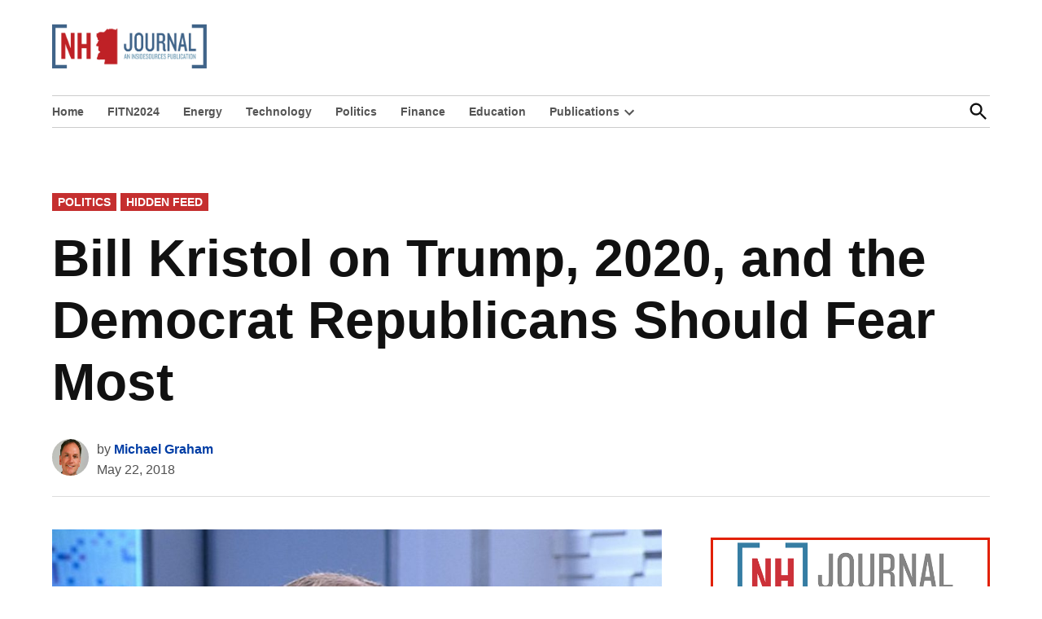

--- FILE ---
content_type: text/html; charset=UTF-8
request_url: https://nhjournal.com/bill-kristol-trump-2020-democrat-republicans-fear/
body_size: 19593
content:
<!doctype html>
<html lang="en-US">
<head>
	<meta charset="UTF-8" />
	<meta name="viewport" content="width=device-width, initial-scale=1" />
	<link rel="profile" href="https://gmpg.org/xfn/11" />
	<meta name='robots' content='index, follow, max-image-preview:large, max-snippet:-1, max-video-preview:-1' />

	<!-- This site is optimized with the Yoast SEO plugin v26.7 - https://yoast.com/wordpress/plugins/seo/ -->
	<title>Bill Kristol on Trump, 2020, and the Democrat Republicans Should Fear Most - NH Journal</title>
	<meta name="description" content="New Hampshire - Bill Kristol on Trump, 2020, and the Democrat Republicans Should Fear Most - NH Journal -" />
	<link rel="canonical" href="https://nhjournal.com/bill-kristol-trump-2020-democrat-republicans-fear/" />
	<meta property="og:locale" content="en_US" />
	<meta property="og:type" content="article" />
	<meta property="og:title" content="Bill Kristol on Trump, 2020, and the Democrat Republicans Should Fear Most - NH Journal" />
	<meta property="og:description" content="New Hampshire - Bill Kristol on Trump, 2020, and the Democrat Republicans Should Fear Most - NH Journal -" />
	<meta property="og:url" content="https://nhjournal.com/bill-kristol-trump-2020-democrat-republicans-fear/" />
	<meta property="og:site_name" content="NH Journal" />
	<meta property="article:publisher" content="https://www.facebook.com/NHJournal" />
	<meta property="article:published_time" content="2018-05-22T23:24:17+00:00" />
	<meta property="og:image" content="https://nhjournal.com/wp-content/uploads/2018/05/kristol-smiling-ABC.jpg" />
	<meta property="og:image:width" content="992" />
	<meta property="og:image:height" content="744" />
	<meta property="og:image:type" content="image/jpeg" />
	<meta name="author" content="Michael Graham" />
	<meta name="twitter:card" content="summary_large_image" />
	<meta name="twitter:creator" content="@NewHampJournal" />
	<meta name="twitter:site" content="@NewHampJournal" />
	<meta name="twitter:label1" content="Written by" />
	<meta name="twitter:data1" content="Michael Graham" />
	<meta name="twitter:label2" content="Est. reading time" />
	<meta name="twitter:data2" content="5 minutes" />
	<script type="application/ld+json" class="yoast-schema-graph">{"@context":"https://schema.org","@graph":[{"@type":"Article","@id":"https://nhjournal.com/bill-kristol-trump-2020-democrat-republicans-fear/#article","isPartOf":{"@id":"https://nhjournal.com/bill-kristol-trump-2020-democrat-republicans-fear/"},"author":{"@id":"https://nhjournal.com/#/schema/person/03361a265f842957e98d424cdd7355d6"},"headline":"Bill Kristol on Trump, 2020, and the Democrat Republicans Should Fear Most","datePublished":"2018-05-22T23:24:17+00:00","mainEntityOfPage":{"@id":"https://nhjournal.com/bill-kristol-trump-2020-democrat-republicans-fear/"},"wordCount":1018,"commentCount":0,"publisher":{"@id":"https://nhjournal.com/#organization"},"image":{"@id":"https://nhjournal.com/bill-kristol-trump-2020-democrat-republicans-fear/#primaryimage"},"thumbnailUrl":"https://nhjournal.com/wp-content/uploads/2018/05/kristol-smiling-ABC.jpg","keywords":["Donald Trump","Democrats","Elizabeth Warren","2020 presidential election","New Hampshire","first-in-the-nation primary","New Hampshire primary","Bill Kristol","weekly standard"],"articleSection":["Politics","Hidden Feed"],"inLanguage":"en-US","potentialAction":[{"@type":"CommentAction","name":"Comment","target":["https://nhjournal.com/bill-kristol-trump-2020-democrat-republicans-fear/#respond"]}]},{"@type":"WebPage","@id":"https://nhjournal.com/bill-kristol-trump-2020-democrat-republicans-fear/","url":"https://nhjournal.com/bill-kristol-trump-2020-democrat-republicans-fear/","name":"Bill Kristol on Trump, 2020, and the Democrat Republicans Should Fear Most - NH Journal","isPartOf":{"@id":"https://nhjournal.com/#website"},"primaryImageOfPage":{"@id":"https://nhjournal.com/bill-kristol-trump-2020-democrat-republicans-fear/#primaryimage"},"image":{"@id":"https://nhjournal.com/bill-kristol-trump-2020-democrat-republicans-fear/#primaryimage"},"thumbnailUrl":"https://nhjournal.com/wp-content/uploads/2018/05/kristol-smiling-ABC.jpg","datePublished":"2018-05-22T23:24:17+00:00","description":"New Hampshire - Bill Kristol on Trump, 2020, and the Democrat Republicans Should Fear Most - NH Journal -","breadcrumb":{"@id":"https://nhjournal.com/bill-kristol-trump-2020-democrat-republicans-fear/#breadcrumb"},"inLanguage":"en-US","potentialAction":[{"@type":"ReadAction","target":["https://nhjournal.com/bill-kristol-trump-2020-democrat-republicans-fear/"]}],"author":{"@id":"https://nhjournal.com/#/schema/person/03361a265f842957e98d424cdd7355d6"}},{"@type":"ImageObject","inLanguage":"en-US","@id":"https://nhjournal.com/bill-kristol-trump-2020-democrat-republicans-fear/#primaryimage","url":"https://nhjournal.com/wp-content/uploads/2018/05/kristol-smiling-ABC.jpg","contentUrl":"https://nhjournal.com/wp-content/uploads/2018/05/kristol-smiling-ABC.jpg","width":992,"height":744},{"@type":"BreadcrumbList","@id":"https://nhjournal.com/bill-kristol-trump-2020-democrat-republicans-fear/#breadcrumb","itemListElement":[{"@type":"ListItem","position":1,"name":"Home","item":"https://nhjournal.com/"},{"@type":"ListItem","position":2,"name":"Bill Kristol on Trump, 2020, and the Democrat Republicans Should Fear Most"}]},{"@type":"WebSite","@id":"https://nhjournal.com/#website","url":"https://nhjournal.com/","name":"NH Journal","description":"An InsideSources Publication","publisher":{"@id":"https://nhjournal.com/#organization"},"alternateName":"New Hampshire Journal","potentialAction":[{"@type":"SearchAction","target":{"@type":"EntryPoint","urlTemplate":"https://nhjournal.com/?s={search_term_string}"},"query-input":{"@type":"PropertyValueSpecification","valueRequired":true,"valueName":"search_term_string"}}],"inLanguage":"en-US"},{"@type":"Organization","@id":"https://nhjournal.com/#organization","name":"NH Journal","url":"https://nhjournal.com/","logo":{"@type":"ImageObject","inLanguage":"en-US","@id":"https://nhjournal.com/#/schema/logo/image/","url":"https://nhjournal.com/wp-content/uploads/2024/02/NHJ-Square.png","contentUrl":"https://nhjournal.com/wp-content/uploads/2024/02/NHJ-Square.png","width":300,"height":300,"caption":"NH Journal"},"image":{"@id":"https://nhjournal.com/#/schema/logo/image/"},"sameAs":["https://www.facebook.com/NHJournal","https://x.com/NewHampJournal"]},{"@type":"Person","@id":"https://nhjournal.com/#/schema/person/03361a265f842957e98d424cdd7355d6","name":"Michael Graham","description":"Michael Graham is Managing Editor of NHJournal.com.","url":"https://nhjournal.com/author/michaelgraham/"}]}</script>
	<!-- / Yoast SEO plugin. -->


<link rel='dns-prefetch' href='//a.omappapi.com' />
<link rel='dns-prefetch' href='//www.googletagmanager.com' />
<link rel='dns-prefetch' href='//fonts.googleapis.com' />
<link rel='dns-prefetch' href='//pagead2.googlesyndication.com' />
<link rel='dns-prefetch' href='//fundingchoicesmessages.google.com' />
<link rel="alternate" type="application/rss+xml" title="NH Journal &raquo; Feed" href="https://nhjournal.com/feed/" />
<link rel="alternate" type="application/rss+xml" title="NH Journal &raquo; Comments Feed" href="https://nhjournal.com/comments/feed/" />
<link rel="alternate" type="text/calendar" title="NH Journal &raquo; iCal Feed" href="https://nhjournal.com/events/?ical=1" />
<link rel="alternate" type="application/rss+xml" title="NH Journal &raquo; Bill Kristol on Trump, 2020, and the Democrat Republicans Should Fear Most Comments Feed" href="https://nhjournal.com/bill-kristol-trump-2020-democrat-republicans-fear/feed/" />
<link rel="alternate" title="oEmbed (JSON)" type="application/json+oembed" href="https://nhjournal.com/wp-json/oembed/1.0/embed?url=https%3A%2F%2Fnhjournal.com%2Fbill-kristol-trump-2020-democrat-republicans-fear%2F" />
<link rel="alternate" title="oEmbed (XML)" type="text/xml+oembed" href="https://nhjournal.com/wp-json/oembed/1.0/embed?url=https%3A%2F%2Fnhjournal.com%2Fbill-kristol-trump-2020-democrat-republicans-fear%2F&#038;format=xml" />
		<!-- This site uses the Google Analytics by MonsterInsights plugin v9.11.1 - Using Analytics tracking - https://www.monsterinsights.com/ -->
							<script src="//www.googletagmanager.com/gtag/js?id=G-PLS5HX68S2"  data-cfasync="false" data-wpfc-render="false" async></script>
			<script data-cfasync="false" data-wpfc-render="false">
				var mi_version = '9.11.1';
				var mi_track_user = true;
				var mi_no_track_reason = '';
								var MonsterInsightsDefaultLocations = {"page_location":"https:\/\/nhjournal.com\/bill-kristol-trump-2020-democrat-republicans-fear\/"};
								if ( typeof MonsterInsightsPrivacyGuardFilter === 'function' ) {
					var MonsterInsightsLocations = (typeof MonsterInsightsExcludeQuery === 'object') ? MonsterInsightsPrivacyGuardFilter( MonsterInsightsExcludeQuery ) : MonsterInsightsPrivacyGuardFilter( MonsterInsightsDefaultLocations );
				} else {
					var MonsterInsightsLocations = (typeof MonsterInsightsExcludeQuery === 'object') ? MonsterInsightsExcludeQuery : MonsterInsightsDefaultLocations;
				}

								var disableStrs = [
										'ga-disable-G-PLS5HX68S2',
									];

				/* Function to detect opted out users */
				function __gtagTrackerIsOptedOut() {
					for (var index = 0; index < disableStrs.length; index++) {
						if (document.cookie.indexOf(disableStrs[index] + '=true') > -1) {
							return true;
						}
					}

					return false;
				}

				/* Disable tracking if the opt-out cookie exists. */
				if (__gtagTrackerIsOptedOut()) {
					for (var index = 0; index < disableStrs.length; index++) {
						window[disableStrs[index]] = true;
					}
				}

				/* Opt-out function */
				function __gtagTrackerOptout() {
					for (var index = 0; index < disableStrs.length; index++) {
						document.cookie = disableStrs[index] + '=true; expires=Thu, 31 Dec 2099 23:59:59 UTC; path=/';
						window[disableStrs[index]] = true;
					}
				}

				if ('undefined' === typeof gaOptout) {
					function gaOptout() {
						__gtagTrackerOptout();
					}
				}
								window.dataLayer = window.dataLayer || [];

				window.MonsterInsightsDualTracker = {
					helpers: {},
					trackers: {},
				};
				if (mi_track_user) {
					function __gtagDataLayer() {
						dataLayer.push(arguments);
					}

					function __gtagTracker(type, name, parameters) {
						if (!parameters) {
							parameters = {};
						}

						if (parameters.send_to) {
							__gtagDataLayer.apply(null, arguments);
							return;
						}

						if (type === 'event') {
														parameters.send_to = monsterinsights_frontend.v4_id;
							var hookName = name;
							if (typeof parameters['event_category'] !== 'undefined') {
								hookName = parameters['event_category'] + ':' + name;
							}

							if (typeof MonsterInsightsDualTracker.trackers[hookName] !== 'undefined') {
								MonsterInsightsDualTracker.trackers[hookName](parameters);
							} else {
								__gtagDataLayer('event', name, parameters);
							}
							
						} else {
							__gtagDataLayer.apply(null, arguments);
						}
					}

					__gtagTracker('js', new Date());
					__gtagTracker('set', {
						'developer_id.dZGIzZG': true,
											});
					if ( MonsterInsightsLocations.page_location ) {
						__gtagTracker('set', MonsterInsightsLocations);
					}
										__gtagTracker('config', 'G-PLS5HX68S2', {"forceSSL":"true","link_attribution":"true"} );
										window.gtag = __gtagTracker;										(function () {
						/* https://developers.google.com/analytics/devguides/collection/analyticsjs/ */
						/* ga and __gaTracker compatibility shim. */
						var noopfn = function () {
							return null;
						};
						var newtracker = function () {
							return new Tracker();
						};
						var Tracker = function () {
							return null;
						};
						var p = Tracker.prototype;
						p.get = noopfn;
						p.set = noopfn;
						p.send = function () {
							var args = Array.prototype.slice.call(arguments);
							args.unshift('send');
							__gaTracker.apply(null, args);
						};
						var __gaTracker = function () {
							var len = arguments.length;
							if (len === 0) {
								return;
							}
							var f = arguments[len - 1];
							if (typeof f !== 'object' || f === null || typeof f.hitCallback !== 'function') {
								if ('send' === arguments[0]) {
									var hitConverted, hitObject = false, action;
									if ('event' === arguments[1]) {
										if ('undefined' !== typeof arguments[3]) {
											hitObject = {
												'eventAction': arguments[3],
												'eventCategory': arguments[2],
												'eventLabel': arguments[4],
												'value': arguments[5] ? arguments[5] : 1,
											}
										}
									}
									if ('pageview' === arguments[1]) {
										if ('undefined' !== typeof arguments[2]) {
											hitObject = {
												'eventAction': 'page_view',
												'page_path': arguments[2],
											}
										}
									}
									if (typeof arguments[2] === 'object') {
										hitObject = arguments[2];
									}
									if (typeof arguments[5] === 'object') {
										Object.assign(hitObject, arguments[5]);
									}
									if ('undefined' !== typeof arguments[1].hitType) {
										hitObject = arguments[1];
										if ('pageview' === hitObject.hitType) {
											hitObject.eventAction = 'page_view';
										}
									}
									if (hitObject) {
										action = 'timing' === arguments[1].hitType ? 'timing_complete' : hitObject.eventAction;
										hitConverted = mapArgs(hitObject);
										__gtagTracker('event', action, hitConverted);
									}
								}
								return;
							}

							function mapArgs(args) {
								var arg, hit = {};
								var gaMap = {
									'eventCategory': 'event_category',
									'eventAction': 'event_action',
									'eventLabel': 'event_label',
									'eventValue': 'event_value',
									'nonInteraction': 'non_interaction',
									'timingCategory': 'event_category',
									'timingVar': 'name',
									'timingValue': 'value',
									'timingLabel': 'event_label',
									'page': 'page_path',
									'location': 'page_location',
									'title': 'page_title',
									'referrer' : 'page_referrer',
								};
								for (arg in args) {
																		if (!(!args.hasOwnProperty(arg) || !gaMap.hasOwnProperty(arg))) {
										hit[gaMap[arg]] = args[arg];
									} else {
										hit[arg] = args[arg];
									}
								}
								return hit;
							}

							try {
								f.hitCallback();
							} catch (ex) {
							}
						};
						__gaTracker.create = newtracker;
						__gaTracker.getByName = newtracker;
						__gaTracker.getAll = function () {
							return [];
						};
						__gaTracker.remove = noopfn;
						__gaTracker.loaded = true;
						window['__gaTracker'] = __gaTracker;
					})();
									} else {
										console.log("");
					(function () {
						function __gtagTracker() {
							return null;
						}

						window['__gtagTracker'] = __gtagTracker;
						window['gtag'] = __gtagTracker;
					})();
									}
			</script>
							<!-- / Google Analytics by MonsterInsights -->
		<style id='wp-img-auto-sizes-contain-inline-css'>
img:is([sizes=auto i],[sizes^="auto," i]){contain-intrinsic-size:3000px 1500px}
/*# sourceURL=wp-img-auto-sizes-contain-inline-css */
</style>
<link rel='stylesheet' id='tribe-events-pro-mini-calendar-block-styles-css' href='https://nhjournal.com/wp-content/plugins/events-calendar-pro/build/css/tribe-events-pro-mini-calendar-block.css?ver=7.7.12' media='all' />
<style id='wp-emoji-styles-inline-css'>

	img.wp-smiley, img.emoji {
		display: inline !important;
		border: none !important;
		box-shadow: none !important;
		height: 1em !important;
		width: 1em !important;
		margin: 0 0.07em !important;
		vertical-align: -0.1em !important;
		background: none !important;
		padding: 0 !important;
	}
/*# sourceURL=wp-emoji-styles-inline-css */
</style>
<link rel='stylesheet' id='wp-block-library-css' href='https://nhjournal.com/wp-includes/css/dist/block-library/style.min.css?ver=6.9' media='all' />
<style id='wp-block-image-inline-css'>
.wp-block-image>a,.wp-block-image>figure>a{display:inline-block}.wp-block-image img{box-sizing:border-box;height:auto;max-width:100%;vertical-align:bottom}@media not (prefers-reduced-motion){.wp-block-image img.hide{visibility:hidden}.wp-block-image img.show{animation:show-content-image .4s}}.wp-block-image[style*=border-radius] img,.wp-block-image[style*=border-radius]>a{border-radius:inherit}.wp-block-image.has-custom-border img{box-sizing:border-box}.wp-block-image.aligncenter{text-align:center}.wp-block-image.alignfull>a,.wp-block-image.alignwide>a{width:100%}.wp-block-image.alignfull img,.wp-block-image.alignwide img{height:auto;width:100%}.wp-block-image .aligncenter,.wp-block-image .alignleft,.wp-block-image .alignright,.wp-block-image.aligncenter,.wp-block-image.alignleft,.wp-block-image.alignright{display:table}.wp-block-image .aligncenter>figcaption,.wp-block-image .alignleft>figcaption,.wp-block-image .alignright>figcaption,.wp-block-image.aligncenter>figcaption,.wp-block-image.alignleft>figcaption,.wp-block-image.alignright>figcaption{caption-side:bottom;display:table-caption}.wp-block-image .alignleft{float:left;margin:.5em 1em .5em 0}.wp-block-image .alignright{float:right;margin:.5em 0 .5em 1em}.wp-block-image .aligncenter{margin-left:auto;margin-right:auto}.wp-block-image :where(figcaption){margin-bottom:1em;margin-top:.5em}.wp-block-image.is-style-circle-mask img{border-radius:9999px}@supports ((-webkit-mask-image:none) or (mask-image:none)) or (-webkit-mask-image:none){.wp-block-image.is-style-circle-mask img{border-radius:0;-webkit-mask-image:url('data:image/svg+xml;utf8,<svg viewBox="0 0 100 100" xmlns="http://www.w3.org/2000/svg"><circle cx="50" cy="50" r="50"/></svg>');mask-image:url('data:image/svg+xml;utf8,<svg viewBox="0 0 100 100" xmlns="http://www.w3.org/2000/svg"><circle cx="50" cy="50" r="50"/></svg>');mask-mode:alpha;-webkit-mask-position:center;mask-position:center;-webkit-mask-repeat:no-repeat;mask-repeat:no-repeat;-webkit-mask-size:contain;mask-size:contain}}:root :where(.wp-block-image.is-style-rounded img,.wp-block-image .is-style-rounded img){border-radius:9999px}.wp-block-image figure{margin:0}.wp-lightbox-container{display:flex;flex-direction:column;position:relative}.wp-lightbox-container img{cursor:zoom-in}.wp-lightbox-container img:hover+button{opacity:1}.wp-lightbox-container button{align-items:center;backdrop-filter:blur(16px) saturate(180%);background-color:#5a5a5a40;border:none;border-radius:4px;cursor:zoom-in;display:flex;height:20px;justify-content:center;opacity:0;padding:0;position:absolute;right:16px;text-align:center;top:16px;width:20px;z-index:100}@media not (prefers-reduced-motion){.wp-lightbox-container button{transition:opacity .2s ease}}.wp-lightbox-container button:focus-visible{outline:3px auto #5a5a5a40;outline:3px auto -webkit-focus-ring-color;outline-offset:3px}.wp-lightbox-container button:hover{cursor:pointer;opacity:1}.wp-lightbox-container button:focus{opacity:1}.wp-lightbox-container button:focus,.wp-lightbox-container button:hover,.wp-lightbox-container button:not(:hover):not(:active):not(.has-background){background-color:#5a5a5a40;border:none}.wp-lightbox-overlay{box-sizing:border-box;cursor:zoom-out;height:100vh;left:0;overflow:hidden;position:fixed;top:0;visibility:hidden;width:100%;z-index:100000}.wp-lightbox-overlay .close-button{align-items:center;cursor:pointer;display:flex;justify-content:center;min-height:40px;min-width:40px;padding:0;position:absolute;right:calc(env(safe-area-inset-right) + 16px);top:calc(env(safe-area-inset-top) + 16px);z-index:5000000}.wp-lightbox-overlay .close-button:focus,.wp-lightbox-overlay .close-button:hover,.wp-lightbox-overlay .close-button:not(:hover):not(:active):not(.has-background){background:none;border:none}.wp-lightbox-overlay .lightbox-image-container{height:var(--wp--lightbox-container-height);left:50%;overflow:hidden;position:absolute;top:50%;transform:translate(-50%,-50%);transform-origin:top left;width:var(--wp--lightbox-container-width);z-index:9999999999}.wp-lightbox-overlay .wp-block-image{align-items:center;box-sizing:border-box;display:flex;height:100%;justify-content:center;margin:0;position:relative;transform-origin:0 0;width:100%;z-index:3000000}.wp-lightbox-overlay .wp-block-image img{height:var(--wp--lightbox-image-height);min-height:var(--wp--lightbox-image-height);min-width:var(--wp--lightbox-image-width);width:var(--wp--lightbox-image-width)}.wp-lightbox-overlay .wp-block-image figcaption{display:none}.wp-lightbox-overlay button{background:none;border:none}.wp-lightbox-overlay .scrim{background-color:#fff;height:100%;opacity:.9;position:absolute;width:100%;z-index:2000000}.wp-lightbox-overlay.active{visibility:visible}@media not (prefers-reduced-motion){.wp-lightbox-overlay.active{animation:turn-on-visibility .25s both}.wp-lightbox-overlay.active img{animation:turn-on-visibility .35s both}.wp-lightbox-overlay.show-closing-animation:not(.active){animation:turn-off-visibility .35s both}.wp-lightbox-overlay.show-closing-animation:not(.active) img{animation:turn-off-visibility .25s both}.wp-lightbox-overlay.zoom.active{animation:none;opacity:1;visibility:visible}.wp-lightbox-overlay.zoom.active .lightbox-image-container{animation:lightbox-zoom-in .4s}.wp-lightbox-overlay.zoom.active .lightbox-image-container img{animation:none}.wp-lightbox-overlay.zoom.active .scrim{animation:turn-on-visibility .4s forwards}.wp-lightbox-overlay.zoom.show-closing-animation:not(.active){animation:none}.wp-lightbox-overlay.zoom.show-closing-animation:not(.active) .lightbox-image-container{animation:lightbox-zoom-out .4s}.wp-lightbox-overlay.zoom.show-closing-animation:not(.active) .lightbox-image-container img{animation:none}.wp-lightbox-overlay.zoom.show-closing-animation:not(.active) .scrim{animation:turn-off-visibility .4s forwards}}@keyframes show-content-image{0%{visibility:hidden}99%{visibility:hidden}to{visibility:visible}}@keyframes turn-on-visibility{0%{opacity:0}to{opacity:1}}@keyframes turn-off-visibility{0%{opacity:1;visibility:visible}99%{opacity:0;visibility:visible}to{opacity:0;visibility:hidden}}@keyframes lightbox-zoom-in{0%{transform:translate(calc((-100vw + var(--wp--lightbox-scrollbar-width))/2 + var(--wp--lightbox-initial-left-position)),calc(-50vh + var(--wp--lightbox-initial-top-position))) scale(var(--wp--lightbox-scale))}to{transform:translate(-50%,-50%) scale(1)}}@keyframes lightbox-zoom-out{0%{transform:translate(-50%,-50%) scale(1);visibility:visible}99%{visibility:visible}to{transform:translate(calc((-100vw + var(--wp--lightbox-scrollbar-width))/2 + var(--wp--lightbox-initial-left-position)),calc(-50vh + var(--wp--lightbox-initial-top-position))) scale(var(--wp--lightbox-scale));visibility:hidden}}
/*# sourceURL=https://nhjournal.com/wp-includes/blocks/image/style.min.css */
</style>
<style id='wp-block-image-theme-inline-css'>
:root :where(.wp-block-image figcaption){color:#555;font-size:13px;text-align:center}.is-dark-theme :root :where(.wp-block-image figcaption){color:#ffffffa6}.wp-block-image{margin:0 0 1em}
/*# sourceURL=https://nhjournal.com/wp-includes/blocks/image/theme.min.css */
</style>
<style id='global-styles-inline-css'>
:root{--wp--preset--aspect-ratio--square: 1;--wp--preset--aspect-ratio--4-3: 4/3;--wp--preset--aspect-ratio--3-4: 3/4;--wp--preset--aspect-ratio--3-2: 3/2;--wp--preset--aspect-ratio--2-3: 2/3;--wp--preset--aspect-ratio--16-9: 16/9;--wp--preset--aspect-ratio--9-16: 9/16;--wp--preset--color--black: #000000;--wp--preset--color--cyan-bluish-gray: #abb8c3;--wp--preset--color--white: #FFFFFF;--wp--preset--color--pale-pink: #f78da7;--wp--preset--color--vivid-red: #cf2e2e;--wp--preset--color--luminous-vivid-orange: #ff6900;--wp--preset--color--luminous-vivid-amber: #fcb900;--wp--preset--color--light-green-cyan: #7bdcb5;--wp--preset--color--vivid-green-cyan: #00d084;--wp--preset--color--pale-cyan-blue: #8ed1fc;--wp--preset--color--vivid-cyan-blue: #0693e3;--wp--preset--color--vivid-purple: #9b51e0;--wp--preset--color--primary: #003da5;--wp--preset--color--primary-variation: #00157d;--wp--preset--color--secondary: #666666;--wp--preset--color--secondary-variation: #3e3e3e;--wp--preset--color--dark-gray: #111111;--wp--preset--color--medium-gray: #767676;--wp--preset--color--light-gray: #EEEEEE;--wp--preset--gradient--vivid-cyan-blue-to-vivid-purple: linear-gradient(135deg,rgb(6,147,227) 0%,rgb(155,81,224) 100%);--wp--preset--gradient--light-green-cyan-to-vivid-green-cyan: linear-gradient(135deg,rgb(122,220,180) 0%,rgb(0,208,130) 100%);--wp--preset--gradient--luminous-vivid-amber-to-luminous-vivid-orange: linear-gradient(135deg,rgb(252,185,0) 0%,rgb(255,105,0) 100%);--wp--preset--gradient--luminous-vivid-orange-to-vivid-red: linear-gradient(135deg,rgb(255,105,0) 0%,rgb(207,46,46) 100%);--wp--preset--gradient--very-light-gray-to-cyan-bluish-gray: linear-gradient(135deg,rgb(238,238,238) 0%,rgb(169,184,195) 100%);--wp--preset--gradient--cool-to-warm-spectrum: linear-gradient(135deg,rgb(74,234,220) 0%,rgb(151,120,209) 20%,rgb(207,42,186) 40%,rgb(238,44,130) 60%,rgb(251,105,98) 80%,rgb(254,248,76) 100%);--wp--preset--gradient--blush-light-purple: linear-gradient(135deg,rgb(255,206,236) 0%,rgb(152,150,240) 100%);--wp--preset--gradient--blush-bordeaux: linear-gradient(135deg,rgb(254,205,165) 0%,rgb(254,45,45) 50%,rgb(107,0,62) 100%);--wp--preset--gradient--luminous-dusk: linear-gradient(135deg,rgb(255,203,112) 0%,rgb(199,81,192) 50%,rgb(65,88,208) 100%);--wp--preset--gradient--pale-ocean: linear-gradient(135deg,rgb(255,245,203) 0%,rgb(182,227,212) 50%,rgb(51,167,181) 100%);--wp--preset--gradient--electric-grass: linear-gradient(135deg,rgb(202,248,128) 0%,rgb(113,206,126) 100%);--wp--preset--gradient--midnight: linear-gradient(135deg,rgb(2,3,129) 0%,rgb(40,116,252) 100%);--wp--preset--gradient--grad-1: linear-gradient( 135deg, rgb( 0, 61, 165) 0%, rgb( 0, 21, 125) 100% );--wp--preset--gradient--grad-2: linear-gradient( 135deg, rgb( 102, 102, 102) 0%, rgb( 62, 62, 62) 100% );--wp--preset--gradient--grad-3: linear-gradient( 135deg, rgb( 17, 17, 17 ) 0%, rgb( 85, 85, 85 ) 100% );--wp--preset--gradient--grad-4: linear-gradient( 135deg, rgb( 68, 68, 68 ) 0%, rgb( 136, 136, 136 ) 100% );--wp--preset--gradient--grad-5: linear-gradient( 135deg, rgb( 119, 119, 119 ) 0%, rgb( 221, 221, 221 ) 100% );--wp--preset--gradient--grad-6: linear-gradient( 135deg, rgb( 221, 221, 221 ) 0%, rgb( 255, 255, 255 ) 100% );--wp--preset--font-size--small: 16px;--wp--preset--font-size--medium: 20px;--wp--preset--font-size--large: 36px;--wp--preset--font-size--x-large: 42px;--wp--preset--font-size--normal: 20px;--wp--preset--font-size--huge: 44px;--wp--preset--spacing--20: 0.44rem;--wp--preset--spacing--30: 0.67rem;--wp--preset--spacing--40: 1rem;--wp--preset--spacing--50: 1.5rem;--wp--preset--spacing--60: 2.25rem;--wp--preset--spacing--70: 3.38rem;--wp--preset--spacing--80: 5.06rem;--wp--preset--shadow--natural: 6px 6px 9px rgba(0, 0, 0, 0.2);--wp--preset--shadow--deep: 12px 12px 50px rgba(0, 0, 0, 0.4);--wp--preset--shadow--sharp: 6px 6px 0px rgba(0, 0, 0, 0.2);--wp--preset--shadow--outlined: 6px 6px 0px -3px rgb(255, 255, 255), 6px 6px rgb(0, 0, 0);--wp--preset--shadow--crisp: 6px 6px 0px rgb(0, 0, 0);}:where(.is-layout-flex){gap: 0.5em;}:where(.is-layout-grid){gap: 0.5em;}body .is-layout-flex{display: flex;}.is-layout-flex{flex-wrap: wrap;align-items: center;}.is-layout-flex > :is(*, div){margin: 0;}body .is-layout-grid{display: grid;}.is-layout-grid > :is(*, div){margin: 0;}:where(.wp-block-columns.is-layout-flex){gap: 2em;}:where(.wp-block-columns.is-layout-grid){gap: 2em;}:where(.wp-block-post-template.is-layout-flex){gap: 1.25em;}:where(.wp-block-post-template.is-layout-grid){gap: 1.25em;}.has-black-color{color: var(--wp--preset--color--black) !important;}.has-cyan-bluish-gray-color{color: var(--wp--preset--color--cyan-bluish-gray) !important;}.has-white-color{color: var(--wp--preset--color--white) !important;}.has-pale-pink-color{color: var(--wp--preset--color--pale-pink) !important;}.has-vivid-red-color{color: var(--wp--preset--color--vivid-red) !important;}.has-luminous-vivid-orange-color{color: var(--wp--preset--color--luminous-vivid-orange) !important;}.has-luminous-vivid-amber-color{color: var(--wp--preset--color--luminous-vivid-amber) !important;}.has-light-green-cyan-color{color: var(--wp--preset--color--light-green-cyan) !important;}.has-vivid-green-cyan-color{color: var(--wp--preset--color--vivid-green-cyan) !important;}.has-pale-cyan-blue-color{color: var(--wp--preset--color--pale-cyan-blue) !important;}.has-vivid-cyan-blue-color{color: var(--wp--preset--color--vivid-cyan-blue) !important;}.has-vivid-purple-color{color: var(--wp--preset--color--vivid-purple) !important;}.has-black-background-color{background-color: var(--wp--preset--color--black) !important;}.has-cyan-bluish-gray-background-color{background-color: var(--wp--preset--color--cyan-bluish-gray) !important;}.has-white-background-color{background-color: var(--wp--preset--color--white) !important;}.has-pale-pink-background-color{background-color: var(--wp--preset--color--pale-pink) !important;}.has-vivid-red-background-color{background-color: var(--wp--preset--color--vivid-red) !important;}.has-luminous-vivid-orange-background-color{background-color: var(--wp--preset--color--luminous-vivid-orange) !important;}.has-luminous-vivid-amber-background-color{background-color: var(--wp--preset--color--luminous-vivid-amber) !important;}.has-light-green-cyan-background-color{background-color: var(--wp--preset--color--light-green-cyan) !important;}.has-vivid-green-cyan-background-color{background-color: var(--wp--preset--color--vivid-green-cyan) !important;}.has-pale-cyan-blue-background-color{background-color: var(--wp--preset--color--pale-cyan-blue) !important;}.has-vivid-cyan-blue-background-color{background-color: var(--wp--preset--color--vivid-cyan-blue) !important;}.has-vivid-purple-background-color{background-color: var(--wp--preset--color--vivid-purple) !important;}.has-black-border-color{border-color: var(--wp--preset--color--black) !important;}.has-cyan-bluish-gray-border-color{border-color: var(--wp--preset--color--cyan-bluish-gray) !important;}.has-white-border-color{border-color: var(--wp--preset--color--white) !important;}.has-pale-pink-border-color{border-color: var(--wp--preset--color--pale-pink) !important;}.has-vivid-red-border-color{border-color: var(--wp--preset--color--vivid-red) !important;}.has-luminous-vivid-orange-border-color{border-color: var(--wp--preset--color--luminous-vivid-orange) !important;}.has-luminous-vivid-amber-border-color{border-color: var(--wp--preset--color--luminous-vivid-amber) !important;}.has-light-green-cyan-border-color{border-color: var(--wp--preset--color--light-green-cyan) !important;}.has-vivid-green-cyan-border-color{border-color: var(--wp--preset--color--vivid-green-cyan) !important;}.has-pale-cyan-blue-border-color{border-color: var(--wp--preset--color--pale-cyan-blue) !important;}.has-vivid-cyan-blue-border-color{border-color: var(--wp--preset--color--vivid-cyan-blue) !important;}.has-vivid-purple-border-color{border-color: var(--wp--preset--color--vivid-purple) !important;}.has-vivid-cyan-blue-to-vivid-purple-gradient-background{background: var(--wp--preset--gradient--vivid-cyan-blue-to-vivid-purple) !important;}.has-light-green-cyan-to-vivid-green-cyan-gradient-background{background: var(--wp--preset--gradient--light-green-cyan-to-vivid-green-cyan) !important;}.has-luminous-vivid-amber-to-luminous-vivid-orange-gradient-background{background: var(--wp--preset--gradient--luminous-vivid-amber-to-luminous-vivid-orange) !important;}.has-luminous-vivid-orange-to-vivid-red-gradient-background{background: var(--wp--preset--gradient--luminous-vivid-orange-to-vivid-red) !important;}.has-very-light-gray-to-cyan-bluish-gray-gradient-background{background: var(--wp--preset--gradient--very-light-gray-to-cyan-bluish-gray) !important;}.has-cool-to-warm-spectrum-gradient-background{background: var(--wp--preset--gradient--cool-to-warm-spectrum) !important;}.has-blush-light-purple-gradient-background{background: var(--wp--preset--gradient--blush-light-purple) !important;}.has-blush-bordeaux-gradient-background{background: var(--wp--preset--gradient--blush-bordeaux) !important;}.has-luminous-dusk-gradient-background{background: var(--wp--preset--gradient--luminous-dusk) !important;}.has-pale-ocean-gradient-background{background: var(--wp--preset--gradient--pale-ocean) !important;}.has-electric-grass-gradient-background{background: var(--wp--preset--gradient--electric-grass) !important;}.has-midnight-gradient-background{background: var(--wp--preset--gradient--midnight) !important;}.has-small-font-size{font-size: var(--wp--preset--font-size--small) !important;}.has-medium-font-size{font-size: var(--wp--preset--font-size--medium) !important;}.has-large-font-size{font-size: var(--wp--preset--font-size--large) !important;}.has-x-large-font-size{font-size: var(--wp--preset--font-size--x-large) !important;}
/*# sourceURL=global-styles-inline-css */
</style>

<style id='classic-theme-styles-inline-css'>
/*! This file is auto-generated */
.wp-block-button__link{color:#fff;background-color:#32373c;border-radius:9999px;box-shadow:none;text-decoration:none;padding:calc(.667em + 2px) calc(1.333em + 2px);font-size:1.125em}.wp-block-file__button{background:#32373c;color:#fff;text-decoration:none}
/*# sourceURL=/wp-includes/css/classic-themes.min.css */
</style>
<link rel='stylesheet' id='yop-public-css' href='https://nhjournal.com/wp-content/plugins/yop-poll/public/assets/css/yop-poll-public-6.5.39.css?ver=6.9' media='all' />
<link rel='stylesheet' id='newspack-style-css' href='https://nhjournal.com/wp-content/themes/newspack-theme/style.css?ver=2.16.0' media='all' />
<link rel='stylesheet' id='newspack-print-style-css' href='https://nhjournal.com/wp-content/themes/newspack-theme/styles/print.css?ver=2.16.0' media='print' />
<link rel='stylesheet' id='newspack-font-import-css' href='//fonts.googleapis.com/css?family=Montserrat&#038;display=swap' media='all' />
<link rel='stylesheet' id='flick-css' href='https://nhjournal.com/wp-content/plugins/mailchimp/assets/css/flick/flick.css?ver=2.0.1' media='all' />
<link rel='stylesheet' id='mailchimp_sf_main_css-css' href='https://nhjournal.com/wp-content/plugins/mailchimp/assets/css/frontend.css?ver=2.0.1' media='all' />
<link rel='stylesheet' id='hurrytimer-css' href='https://nhjournal.com/wp-content/uploads/hurrytimer/css/82a0e7ea1cfe575a.css?ver=6.9' media='all' />
<script src="https://nhjournal.com/wp-content/plugins/google-analytics-for-wordpress/assets/js/frontend-gtag.min.js?ver=9.11.1" id="monsterinsights-frontend-script-js" async data-wp-strategy="async"></script>
<script data-cfasync="false" data-wpfc-render="false" id='monsterinsights-frontend-script-js-extra'>var monsterinsights_frontend = {"js_events_tracking":"true","download_extensions":"doc,pdf,ppt,zip,xls,docx,pptx,xlsx","inbound_paths":"[{\"path\":\"\\\/go\\\/\",\"label\":\"affiliate\"},{\"path\":\"\\\/recommend\\\/\",\"label\":\"affiliate\"}]","home_url":"https:\/\/nhjournal.com","hash_tracking":"false","v4_id":"G-PLS5HX68S2"};</script>
<script src="https://nhjournal.com/wp-includes/js/jquery/jquery.min.js?ver=3.7.1" id="jquery-core-js"></script>
<script src="https://nhjournal.com/wp-includes/js/jquery/jquery-migrate.min.js?ver=3.4.1" id="jquery-migrate-js"></script>
<script id="yop-public-js-extra">
var objectL10n = {"yopPollParams":{"urlParams":{"ajax":"https://nhjournal.com/wp-admin/admin-ajax.php","wpLogin":"https://nhjournal.com/wp-login.php?redirect_to=https%3A%2F%2Fnhjournal.com%2Fwp-admin%2Fadmin-ajax.php%3Faction%3Dyop_poll_record_wordpress_vote"},"apiParams":{"reCaptcha":{"siteKey":""},"reCaptchaV2Invisible":{"siteKey":""},"reCaptchaV3":{"siteKey":""},"hCaptcha":{"siteKey":""},"cloudflareTurnstile":{"siteKey":""}},"captchaParams":{"imgPath":"https://nhjournal.com/wp-content/plugins/yop-poll/public/assets/img/","url":"https://nhjournal.com/wp-content/plugins/yop-poll/app.php","accessibilityAlt":"Sound icon","accessibilityTitle":"Accessibility option: listen to a question and answer it!","accessibilityDescription":"Type below the \u003Cstrong\u003Eanswer\u003C/strong\u003E to what you hear. Numbers or words:","explanation":"Click or touch the \u003Cstrong\u003EANSWER\u003C/strong\u003E","refreshAlt":"Refresh/reload icon","refreshTitle":"Refresh/reload: get new images and accessibility option!"},"voteParams":{"invalidPoll":"Invalid Poll","noAnswersSelected":"No answer selected","minAnswersRequired":"At least {min_answers_allowed} answer(s) required","maxAnswersRequired":"A max of {max_answers_allowed} answer(s) accepted","noAnswerForOther":"No other answer entered","noValueForCustomField":"{custom_field_name} is required","tooManyCharsForCustomField":"Text for {custom_field_name} is too long","consentNotChecked":"You must agree to our terms and conditions","noCaptchaSelected":"Captcha is required","thankYou":"Thank you for your vote"},"resultsParams":{"singleVote":"vote","multipleVotes":"votes","singleAnswer":"answer","multipleAnswers":"answers"}}};
//# sourceURL=yop-public-js-extra
</script>
<script src="https://nhjournal.com/wp-content/plugins/yop-poll/public/assets/js/yop-poll-public-6.5.39.min.js?ver=6.9" id="yop-public-js"></script>

<!-- Google tag (gtag.js) snippet added by Site Kit -->
<!-- Google Analytics snippet added by Site Kit -->
<script src="https://www.googletagmanager.com/gtag/js?id=GT-5TPP4T8" id="google_gtagjs-js" async></script>
<script id="google_gtagjs-js-after">
window.dataLayer = window.dataLayer || [];function gtag(){dataLayer.push(arguments);}
gtag("set","linker",{"domains":["nhjournal.com"]});
gtag("js", new Date());
gtag("set", "developer_id.dZTNiMT", true);
gtag("config", "GT-5TPP4T8");
//# sourceURL=google_gtagjs-js-after
</script>
<link rel="https://api.w.org/" href="https://nhjournal.com/wp-json/" /><link rel="alternate" title="JSON" type="application/json" href="https://nhjournal.com/wp-json/wp/v2/posts/25028" /><link rel="EditURI" type="application/rsd+xml" title="RSD" href="https://nhjournal.com/xmlrpc.php?rsd" />
<meta name="generator" content="WordPress 6.9" />
<link rel='shortlink' href='https://nhjournal.com/?p=25028' />
		<!-- Custom Logo: hide header text -->
		<style id="custom-logo-css">
			.site-title {
				position: absolute;
				clip-path: inset(50%);
			}
		</style>
		<meta name="generator" content="Site Kit by Google 1.170.0" />	<style>
		.class_gwp_my_template_file {
			cursor:help;
		}
	</style>
	<meta name="tec-api-version" content="v1"><meta name="tec-api-origin" content="https://nhjournal.com"><link rel="alternate" href="https://nhjournal.com/wp-json/tribe/events/v1/" />	<style type="text/css" id="newspack-theme-colors-variables">
		:root {
							--newspack-primary-color: #003da5;
							--newspack-secondary-color: #666666;
							--newspack-cta-color: #dd3333;
							--newspack-primary-contrast-color: white;
							--newspack-secondary-contrast-color: white;
							--newspack-cta-contrast-color: white;
					}
	</style>
	
	<style type="text/css" id="custom-theme-fonts">
		
			.tags-links span:first-child,
			.cat-links,
			.page-title,
			.highlight-menu .menu-label {
				text-transform: uppercase;
			}
		
				.accent-header,
				#secondary .widgettitle,
				.article-section-title {
					text-transform: uppercase;
				}
				</style>

	
<!-- Google AdSense meta tags added by Site Kit -->
<meta name="google-adsense-platform-account" content="ca-host-pub-2644536267352236">
<meta name="google-adsense-platform-domain" content="sitekit.withgoogle.com">
<!-- End Google AdSense meta tags added by Site Kit -->

<!-- Google AdSense snippet added by Site Kit -->
<script async src="https://pagead2.googlesyndication.com/pagead/js/adsbygoogle.js?client=ca-pub-2616815640634976&amp;host=ca-host-pub-2644536267352236" crossorigin="anonymous"></script>

<!-- End Google AdSense snippet added by Site Kit -->
<link rel="icon" href="https://nhjournal.com/wp-content/uploads/2021/02/favicon-nh.png" sizes="32x32" />
<link rel="icon" href="https://nhjournal.com/wp-content/uploads/2021/02/favicon-nh.png" sizes="192x192" />
<link rel="apple-touch-icon" href="https://nhjournal.com/wp-content/uploads/2021/02/favicon-nh.png" />
<meta name="msapplication-TileImage" content="https://nhjournal.com/wp-content/uploads/2021/02/favicon-nh.png" />
		<style id="wp-custom-css">
			.top-header-contain{
	background-color:#183957}

.category-politics .cat-links a, .menu-item-41585:hover{
	background-color:#c52f2f}

.category-energy .cat-links a, .menu-item-41586:hover{
	background-color:#db8529}

.category-healthcare .cat-links a{
	background-color:#003db8}

.category-technology .cat-links a, .menu-item-41587:hover{
	background-color:#53ccff}

.category-lifestyle .cat-links a{
	background-color:#5600b8}

.category-education .cat-links a, .menu-item-41589:hover{
	background-color:#20b8c9}

.category-finance .cat-links a, .menu-item-41588:hover{
	background-color:#61b94c}

p{font-size:17px;}
a.imprint.customize-unpreviewable {display:none;}

article:first-of-type .post-thumbnail {
    order: -1;                     /* Image appears before everything */
    width: 100%;
    margin-bottom: 1rem;
}

@media screen and (min-width: 782px) {
	.home article:first-of-type .post-thumbnail img {
    min-width: 200%;
	}
}

/* Category styling */
article:first-of-type .cat-links {
    display: block;
    margin-bottom: 0.75rem;
	margin-top:0.75rem;
}

/* Headline */
article:first-of-type .entry-title {
    margin-top: 0.5rem;
    margin-bottom: 0.5rem;
}

/* Meta line (author + date) */
article:first-of-type .entry-meta {
    margin-bottom: 1rem;
}


/* Optional: remove horizontal side-by-side layout enforced by theme */
article:first-of-type {
    display: flex;
    flex-direction: column;
}


.cat-opinion .cat-links:before,  .category-opinion span.cat-links:before {
	content: "[IS] OPINION ";
	color:#515151;
	background-color:#FFF; 
}

.cat-news .cat-links:before,  .category-news span.cat-links:before {
	content: "NEWS ";
	color:#515151;
	background-color:#FFF; 
}

		</style>
		</head>

<body class="wp-singular post-template-default single single-post postid-25028 single-format-standard wp-custom-logo wp-embed-responsive wp-theme-newspack-theme tribe-no-js singular hide-site-tagline h-nsub h-db h-ll h-dh has-sidebar af-widget cat-politics cat-hidden-feed has-featured-image single-featured-image-default" data-amp-auto-lightbox-disable>
	<aside id="mobile-sidebar-fallback" class="mobile-sidebar">
		<button class="mobile-menu-toggle">
			<svg class="svg-icon" width="20" height="20" aria-hidden="true" role="img" xmlns="http://www.w3.org/2000/svg" viewBox="0 0 24 24"><path d="M19 6.41L17.59 5 12 10.59 6.41 5 5 6.41 10.59 12 5 17.59 6.41 19 12 13.41 17.59 19 19 17.59 13.41 12z" /><path d="M0 0h24v24H0z" fill="none" /></svg>			Close		</button>

		
<form role="search" method="get" class="search-form" action="https://nhjournal.com/">
	<label for="search-form-1">
		<span class="screen-reader-text">Search for:</span>
	</label>
	<input type="search" id="search-form-1" class="search-field" placeholder="Search &hellip;" value="" name="s" />
	<button type="submit" class="search-submit">
		<svg class="svg-icon" width="28" height="28" aria-hidden="true" role="img" xmlns="http://www.w3.org/2000/svg" viewBox="0 0 24 24"><path d="M15.5 14h-.79l-.28-.27C15.41 12.59 16 11.11 16 9.5 16 5.91 13.09 3 9.5 3S3 5.91 3 9.5 5.91 16 9.5 16c1.61 0 3.09-.59 4.23-1.57l.27.28v.79l5 4.99L20.49 19l-4.99-5zm-6 0C7.01 14 5 11.99 5 9.5S7.01 5 9.5 5 14 7.01 14 9.5 11.99 14 9.5 14z" /><path d="M0 0h24v24H0z" fill="none" /></svg>		<span class="screen-reader-text">
			Search		</span>
	</button>
</form>
		<nav class="main-navigation nav1 dd-menu" aria-label="Top Menu" toolbar-target="site-navigation" toolbar="(min-width: 767px)">
			<ul id="menu-main-menu" class="main-menu"><li id="menu-item-41584" class="menu-item menu-item-type-custom menu-item-object-custom menu-item-home menu-item-41584"><a href="https://nhjournal.com">Home</a></li>
<li id="menu-item-59797" class="menu-item menu-item-type-post_type menu-item-object-page menu-item-59797"><a href="https://nhjournal.com/nhpolitics2026/">FITN2024</a></li>
<li id="menu-item-41586" class="menu-item menu-item-type-taxonomy menu-item-object-category menu-item-41586"><a href="https://nhjournal.com/category/energy/">Energy</a></li>
<li id="menu-item-41587" class="menu-item menu-item-type-taxonomy menu-item-object-category menu-item-41587"><a href="https://nhjournal.com/category/technology/">Technology</a></li>
<li id="menu-item-41585" class="menu-item menu-item-type-taxonomy menu-item-object-category current-post-ancestor current-menu-parent current-post-parent menu-item-41585"><a href="https://nhjournal.com/category/politics/">Politics</a></li>
<li id="menu-item-41588" class="menu-item menu-item-type-taxonomy menu-item-object-category menu-item-41588"><a href="https://nhjournal.com/category/finance/">Finance</a></li>
<li id="menu-item-41589" class="menu-item menu-item-type-taxonomy menu-item-object-category menu-item-41589"><a href="https://nhjournal.com/category/education/">Education</a></li>
<li id="menu-item-41673" class="menu-item menu-item-type-custom menu-item-object-custom menu-item-has-children menu-item-41673"><a>Publications</a><button aria-expanded="false" class="submenu-expand" [class]="setState41673 ? 'submenu-expand open-dropdown' : 'submenu-expand'" [aria-expanded]="setState41673 ? 'true' : 'false'" on="tap:AMP.setState( { setState41673: !setState41673 } )" aria-haspopup="true" data-toggle-parent-id="toggle-41673">
					<svg class="svg-icon" width="24" height="24" aria-hidden="true" role="img" focusable="false" xmlns="http://www.w3.org/2000/svg" viewBox="0 0 24 24"><path d="M7.41 8.59L12 13.17l4.59-4.58L18 10l-6 6-6-6 1.41-1.41z"></path><path fill="none" d="M0 0h24v24H0V0z"></path></svg>
					<span class="screen-reader-text" [text]="setState41673 ? 'Close dropdown menu' : 'Open dropdown menu'">Open dropdown menu</span>
				</button>
<ul class="sub-menu">
	<li id="menu-item-41674" class="menu-item menu-item-type-custom menu-item-object-custom menu-item-41674"><a target="_blank" href="https://insidesources.com/">InsideSources</a></li>
	<li id="menu-item-41675" class="menu-item menu-item-type-custom menu-item-object-custom menu-item-41675"><a target="_blank" href="https://delawarevalleyjournal.com/">DV Journal</a></li>
</ul>
</li>
</ul>		</nav>
		
	</aside>
	<aside id="desktop-sidebar-fallback" class="desktop-sidebar dir-left">
		<button class="desktop-menu-toggle">
			<svg class="svg-icon" width="20" height="20" aria-hidden="true" role="img" xmlns="http://www.w3.org/2000/svg" viewBox="0 0 24 24"><path d="M19 6.41L17.59 5 12 10.59 6.41 5 5 6.41 10.59 12 5 17.59 6.41 19 12 13.41 17.59 19 19 17.59 13.41 12z" /><path d="M0 0h24v24H0z" fill="none" /></svg>			Close		</button>
	</aside>

<div id="page" class="site">
	<a class="skip-link screen-reader-text" href="#main">Skip to content</a>

	
	<header id="masthead" class="site-header hide-header-search" [class]="searchVisible ? 'show-header-search site-header ' : 'hide-header-search site-header'">

					
			<div class="middle-header-contain">
				<div class="wrapper">
					
					
					
					<div class="site-branding">

	
		<style>
		.site-header .custom-logo {
			height: 54px;
			max-height: 274px;
			max-width: 600px;
			width: 190px;
		}

		@media (max-width: 781px) {
			.site-header .custom-logo {
				max-width: 175px;
				max-height: 50px;
			}
		}

		@media (min-width: 782px) {
			.h-stk:not(.h-sub) .site-header .custom-logo {
				max-height: 90px;
				max-width: 317px;
			}

			.h-sub .site-header .custom-logo {
				max-width: 200px;
				max-height: 57px;
			}
		}

		@media (max-width: 1199px) and (min-width: 782px) {
			.h-stk.h-cl:not(.h-sub) .site-header .custom-logo {
				max-width: 100%;
				width: auto;
			}
		}

		</style><a href="https://nhjournal.com/" class="custom-logo-link" rel="home"><img width="963" height="274" src="https://nhjournal.com/wp-content/uploads/2024/02/cropped-NHJ-1200-628.png" class="custom-logo" alt="NH Journal" decoding="async" fetchpriority="high" srcset="https://nhjournal.com/wp-content/uploads/2024/02/cropped-NHJ-1200-628.png 963w, https://nhjournal.com/wp-content/uploads/2024/02/cropped-NHJ-1200-628-300x85.png 300w, https://nhjournal.com/wp-content/uploads/2024/02/cropped-NHJ-1200-628-768x219.png 768w, https://nhjournal.com/wp-content/uploads/2024/02/cropped-NHJ-1200-628-600x171.png 600w" sizes="(max-width: 963px) 100vw, 963px" /></a>
	<div class="site-identity">
		<p class="site-title"><a href="https://nhjournal.com/" rel="home">NH Journal</a></p>				<p class="site-description">
					An InsideSources Publication				</p>
			</div><!-- .site-identity -->

</div><!-- .site-branding -->

					

					<div class="nav-wrapper desktop-only">
						<div id="tertiary-nav-contain">
													</div><!-- #tertiary-nav-contain -->

											</div><!-- .nav-wrapper -->

					
					
					
											<button class="mobile-menu-toggle" on="tap:mobile-sidebar.toggle">
							<svg class="svg-icon" width="20" height="20" aria-hidden="true" role="img" xmlns="http://www.w3.org/2000/svg" viewBox="0 0 24 24"><path d="M0 0h24v24H0z" fill="none" /><path d="M3 18h18v-2H3v2zm0-5h18v-2H3v2zm0-7v2h18V6H3z" /></svg>							<span>Menu</span>
						</button>
					
					
				</div><!-- .wrapper -->
			</div><!-- .middle-header-contain -->


							<div class="bottom-header-contain desktop-only">
					<div class="wrapper">
						<div id="site-navigation">
									<nav class="main-navigation nav1 dd-menu" aria-label="Top Menu" toolbar-target="site-navigation" toolbar="(min-width: 767px)">
			<ul id="menu-main-menu-1" class="main-menu"><li class="menu-item menu-item-type-custom menu-item-object-custom menu-item-home menu-item-41584"><a href="https://nhjournal.com">Home</a></li>
<li class="menu-item menu-item-type-post_type menu-item-object-page menu-item-59797"><a href="https://nhjournal.com/nhpolitics2026/">FITN2024</a></li>
<li class="menu-item menu-item-type-taxonomy menu-item-object-category menu-item-41586"><a href="https://nhjournal.com/category/energy/">Energy</a></li>
<li class="menu-item menu-item-type-taxonomy menu-item-object-category menu-item-41587"><a href="https://nhjournal.com/category/technology/">Technology</a></li>
<li class="menu-item menu-item-type-taxonomy menu-item-object-category current-post-ancestor current-menu-parent current-post-parent menu-item-41585"><a href="https://nhjournal.com/category/politics/">Politics</a></li>
<li class="menu-item menu-item-type-taxonomy menu-item-object-category menu-item-41588"><a href="https://nhjournal.com/category/finance/">Finance</a></li>
<li class="menu-item menu-item-type-taxonomy menu-item-object-category menu-item-41589"><a href="https://nhjournal.com/category/education/">Education</a></li>
<li class="menu-item menu-item-type-custom menu-item-object-custom menu-item-has-children menu-item-41673"><a>Publications</a><button aria-expanded="false" class="submenu-expand" [class]="setState41673 ? 'submenu-expand open-dropdown' : 'submenu-expand'" [aria-expanded]="setState41673 ? 'true' : 'false'" on="tap:AMP.setState( { setState41673: !setState41673 } )" aria-haspopup="true" data-toggle-parent-id="toggle-41673">
					<svg class="svg-icon" width="24" height="24" aria-hidden="true" role="img" focusable="false" xmlns="http://www.w3.org/2000/svg" viewBox="0 0 24 24"><path d="M7.41 8.59L12 13.17l4.59-4.58L18 10l-6 6-6-6 1.41-1.41z"></path><path fill="none" d="M0 0h24v24H0V0z"></path></svg>
					<span class="screen-reader-text" [text]="setState41673 ? 'Close dropdown menu' : 'Open dropdown menu'">Open dropdown menu</span>
				</button>
<ul class="sub-menu">
	<li class="menu-item menu-item-type-custom menu-item-object-custom menu-item-41674"><a target="_blank" href="https://insidesources.com/">InsideSources</a></li>
	<li class="menu-item menu-item-type-custom menu-item-object-custom menu-item-41675"><a target="_blank" href="https://delawarevalleyjournal.com/">DV Journal</a></li>
</ul>
</li>
</ul>		</nav>
								</div>

						
<div class="header-search-contain">
	<button id="search-toggle" on="tap:AMP.setState( { searchVisible: !searchVisible } ), search-form-2.focus" aria-controls="search-menu" [aria-expanded]="searchVisible ? 'true' : 'false'" aria-expanded="false">
		<span class="screen-reader-text" [text]="searchVisible ? 'Close Search' : 'Open Search'">
			Open Search		</span>
		<span class="search-icon"><svg class="svg-icon" width="28" height="28" aria-hidden="true" role="img" xmlns="http://www.w3.org/2000/svg" viewBox="0 0 24 24"><path d="M15.5 14h-.79l-.28-.27C15.41 12.59 16 11.11 16 9.5 16 5.91 13.09 3 9.5 3S3 5.91 3 9.5 5.91 16 9.5 16c1.61 0 3.09-.59 4.23-1.57l.27.28v.79l5 4.99L20.49 19l-4.99-5zm-6 0C7.01 14 5 11.99 5 9.5S7.01 5 9.5 5 14 7.01 14 9.5 11.99 14 9.5 14z" /><path d="M0 0h24v24H0z" fill="none" /></svg></span>
		<span class="close-icon"><svg class="svg-icon" width="28" height="28" aria-hidden="true" role="img" xmlns="http://www.w3.org/2000/svg" viewBox="0 0 24 24"><path d="M19 6.41L17.59 5 12 10.59 6.41 5 5 6.41 10.59 12 5 17.59 6.41 19 12 13.41 17.59 19 19 17.59 13.41 12z" /><path d="M0 0h24v24H0z" fill="none" /></svg></span>
	</button>
	<div id="header-search" [aria-expanded]="searchVisible ? 'true' : 'false'" aria-expanded="false">
		
<form role="search" method="get" class="search-form" action="https://nhjournal.com/">
	<label for="search-form-2">
		<span class="screen-reader-text">Search for:</span>
	</label>
	<input type="search" id="search-form-2" class="search-field" placeholder="Search &hellip;" value="" name="s" />
	<button type="submit" class="search-submit">
		<svg class="svg-icon" width="28" height="28" aria-hidden="true" role="img" xmlns="http://www.w3.org/2000/svg" viewBox="0 0 24 24"><path d="M15.5 14h-.79l-.28-.27C15.41 12.59 16 11.11 16 9.5 16 5.91 13.09 3 9.5 3S3 5.91 3 9.5 5.91 16 9.5 16c1.61 0 3.09-.59 4.23-1.57l.27.28v.79l5 4.99L20.49 19l-4.99-5zm-6 0C7.01 14 5 11.99 5 9.5S7.01 5 9.5 5 14 7.01 14 9.5 11.99 14 9.5 14z" /><path d="M0 0h24v24H0z" fill="none" /></svg>		<span class="screen-reader-text">
			Search		</span>
	</button>
</form>
	</div><!-- #header-search -->
</div><!-- .header-search-contain -->
					</div><!-- .wrapper -->
				</div><!-- .bottom-header-contain -->
					
			</header><!-- #masthead -->

	
	
	
	<div id="content" class="site-content">

	<section id="primary" class="content-area category-politics category-hidden-feed tag-donald-trump tag-democrats tag-elizabeth-warren tag-2020-presidential-election tag-new-hampshire tag-first-in-the-nation-primary tag-new-hampshire-primary tag-bill-kristol tag-weekly-standard">
		<main id="main" class="site-main">

								<header class="entry-header">
						
	<span class="cat-links"><span class="screen-reader-text">Posted in</span><a href="https://nhjournal.com/category/politics/" rel="category tag">Politics</a><span class="sep">, </span><a href="https://nhjournal.com/category/hidden-feed/" rel="category tag">Hidden Feed</a></span>			<h1 class="entry-title ">
			Bill Kristol on Trump, 2020, and the Democrat Republicans Should Fear Most		</h1>
		
	<div class="entry-subhead">
									<div class="entry-meta">
					<span class="author-avatar"><img alt='' src='https://nhjournal.com/wp-content/uploads/2025/11/Graham-hed-warm.jpg' srcset='https://nhjournal.com/wp-content/uploads/2025/11/Graham-hed-warm.jpg' class='multiple_authors_guest_author_avatar avatar' height='80' width='80' /></span>
			<span class="byline">
				<span>by</span>
				<span class="author vcard"><a class="url fn n" href="https://nhjournal.com/author/michaelgraham/">Michael Graham</a></span> 			</span><!-- .byline -->
			<span class="posted-on"><time class="entry-date published updated" datetime="2018-05-22T19:24:17-04:00">May 22, 2018</time></span>				</div><!-- .meta-info -->
								</div>
					</header>

				
				<div class="main-content">

					
			<figure class="post-thumbnail">

				<img width="780" height="585" src="https://nhjournal.com/wp-content/uploads/2018/05/kristol-smiling-ABC.jpg" class="attachment-newspack-featured-image-small size-newspack-featured-image-small wp-post-image" alt="" data-hero-candidate="1" fetchpriority="high" decoding="async" srcset="https://nhjournal.com/wp-content/uploads/2018/05/kristol-smiling-ABC.jpg 992w, https://nhjournal.com/wp-content/uploads/2018/05/kristol-smiling-ABC-300x225.jpg 300w, https://nhjournal.com/wp-content/uploads/2018/05/kristol-smiling-ABC-768x576.jpg 768w" sizes="(max-width: 780px) 100vw, 780px" />
			</figure><!-- .post-thumbnail -->

		

<article id="post-25028" class="post-25028 post type-post status-publish format-standard has-post-thumbnail hentry category-politics category-hidden-feed tag-donald-trump tag-democrats tag-elizabeth-warren tag-2020-presidential-election tag-new-hampshire tag-first-in-the-nation-primary tag-new-hampshire-primary tag-bill-kristol tag-weekly-standard entry">
	<div class="entry-content">

		
		<p><em>The &#8220;Politics and Eggs&#8221; breakfast at the New Hampshire Institute of Politics is one of the compulsory events in Granite State politics for anyone considering a presidential run.  Conservative journalist and national leader of the #NeverTrump movement, Bill Kristol, will be making an appearance&#8211;and firing up the 2020 rumor mill&#8211;on Wednesday, May 23rd.</em></p>
<p><em>NHJournal&#8217;s Michael Graham caught up with Kristol at one of his Harvard Yard haunts on the eve of his speech for a quick Q&amp;A:</em></p>
<p><strong>MG: My first question for you is this: Is Bill Kristol coming to &#8220;Politics and Eggs&#8221; to formally announce his candidacy in the 2020 presidential race?</strong></p>
<p>BK:  It&#8217;s tempting, it&#8217;s tempting. But then I&#8217;d be laughed out of New Hampshire and I&#8217;d be slipping back across the border to Massachusetts in about 12 minutes. So I think I won&#8217;t do that.</p>
<p>I&#8217;m just talking about my analysis of the political situation. It&#8217;s always great to be in New Hampshire because people here are so interested in national politics, and they follow it much more closely than almost any other state because they&#8217;re so conscious of their &#8220;First in the Nation&#8221; primary. And I do think the fact that independents can vote in either primary&#8211;and so many New Hampshire voters are independents&#8211;means they tend to follow both parties. In some states the Republicans follow Republican stories, and the Democrats have the Democratic stories. In New Hampshire, everyone follows everything.</p>
<p><strong>MG: Which potential 2020 candidate best matches the mood of the Democratic electorate?</strong></p>
<p>BK:  I think there are several moods going at once, which is why it&#8217;s complicated. There&#8217;s obviously a &#8216;We hate, loathe and despise Trump and we will reward the person who hates, loathes and despises him the most&#8217; [mood].  There&#8217;s also a &#8216;Look, we&#8217;ve got a win&#8217; [mood], with Democrats saying &#8216;We cannot afford to lose to this guy and, incidentally, we lost because we were out of touch with parts of middle America. Some of those concerns were legitimate, and some of those concerns are traditional Democratic concerns&#8211;stagnant wages and stuff like that&#8211;and so we need somebody who can speak to them.&#8217;</p>
<p>That leads you in two pretty different directions.</p>
<p>The conventional wisdom among Republicans in Washington is the Left has all the energy. Everything&#8217;s going Left. The empirical evidence so far in the primaries is a little mixed, I would say. Some moderates have won primaries. Some Lefties have won some primaries, and some have just been extremely close like the Nebraska [NE-2] primary. So I&#8217;m sort of open-minded about that debate on the Democratic side.</p>
<p><strong>MG: What about Republicans?  Trump&#8217;s approval is back in the upper 80s, approaching 90 percent among Republicans. Of those Republicans who are dissatisfied&#8211;maybe they&#8217;re reluctant Trump supporters, whatever. Are they angry at Trump, or do the just want their party to go in a different direction?</strong></p>
<p>BK:  I think Trump supporters&#8211;let&#8217;s just say it&#8217;s 80, 85 percent of the Republicans&#8211;are split into two categories: Half of them, some 40 percent of the Republican Party, are Trump loyalists. They believe in him. They are proud to have voted for Him. They hate his enemies and they like the fact that he&#8217;s shaking things up.  But about half of Trump supporters are reluctant Trump supporters. They voted for someone else in the primary&#8211;Bush or Cruz or Rubio.  They mostly voted for Trump in the general election because of Hillary and judges and so forth.</p>
<p>They support some of the things Trump has done, but they&#8217;re not Trump loyalists and I think they&#8217;re open to the following argument, one which you can&#8217;t really make now, you have to make it the day after the midterms:</p>
<p>It goes like this: &#8216;You voted for Trump. We&#8217;re not gonna criticize that. You support a lot of things he does. You think a lot of the criticisms of him are unfair. We&#8217;re not going to quarrel with that.  But&#8211;do you really want to do this for another four years?</p>
<p>It&#8217;s a little crazy. It&#8217;s a little chaotic. He comes with some downside risks. In foreign policy and and other things, maybe you could just like pocket the gains and get a more normal, so to speak,  Republican or Conservative.&#8217;</p>
<p>I think that message would have&#8211;<em>could</em> have&#8211; more appeal after Election Day this year. Right now it sounds like, &#8216;Well, you&#8217;re just anti-Trump. We&#8217;ve got to rally to Trump, we&#8217;ve got to defeat the Democrats.&#8217;  But I think November 7th [the day after the midterms], everything changes.  Because the question becomes not a retrospective question of were you right to vote for trump or his critics, or &#8216;what about Hillary?&#8217; It becomes a prospective question. What do you want going forward?</p>
<p><strong>MG: Last question: The Democratic ticket that you think Republicans should be the most afraid of in 2020?</strong></p>
<p>BK: That&#8217;s a good question. These things are actually harder to predict.  I&#8217;m inclined to give the conventional answer, which I think is right, which is the more moderate the candidate Democrats nominate, the easier it is to win back some Republican voters and independents.  I guess I have the kind of conventional view that that&#8217;s the most dangerous thing for the Republicans.</p>
<p>But you know, sometimes history fools you.  Everyone thought Reagan would be easier to defeat than a more moderate Republican.  Take Elizabeth Warren. [Republicans think] That&#8217;d be great. We can demonize her. She&#8217;s scary. She&#8217;s left wing.</p>
<p>Well, I don&#8217;t know.  Maybe she could run a campaign that was pretty intelligent and get the best of both worlds: The Hillary Clinton appeal, first woman president; And some of the Sanders energy. Look, she&#8217;s a Harvard law professor. She&#8217;s not crazy.</p>
<p>It could be like Obama. [Independent voters saying] &#8216;She&#8217;s a little more liberal that I like, but she comes from modest origins.&#8217; So I think [my fellow conservatives] may underrate Warren a little bit.</p>
	</div><!-- .entry-content -->

	<footer class="entry-footer">
		<span class="tags-links"><span>Tagged: </span><a href="https://nhjournal.com/tag/donald-trump/" rel="tag">Donald Trump</a><span class="sep">,&nbsp;</span><a href="https://nhjournal.com/tag/democrats/" rel="tag">Democrats</a><span class="sep">,&nbsp;</span><a href="https://nhjournal.com/tag/elizabeth-warren/" rel="tag">Elizabeth Warren</a><span class="sep">,&nbsp;</span><a href="https://nhjournal.com/tag/2020-presidential-election/" rel="tag">2020 presidential election</a><span class="sep">,&nbsp;</span><a href="https://nhjournal.com/tag/new-hampshire/" rel="tag">New Hampshire</a><span class="sep">,&nbsp;</span><a href="https://nhjournal.com/tag/first-in-the-nation-primary/" rel="tag">first-in-the-nation primary</a><span class="sep">,&nbsp;</span><a href="https://nhjournal.com/tag/new-hampshire-primary/" rel="tag">New Hampshire primary</a><span class="sep">,&nbsp;</span><a href="https://nhjournal.com/tag/bill-kristol/" rel="tag">Bill Kristol</a><span class="sep">,&nbsp;</span><a href="https://nhjournal.com/tag/weekly-standard/" rel="tag">weekly standard</a></span>	</footer><!-- .entry-footer -->

	
			<div class="author-bio">
															<a href="https://nhjournal.com/author/michaelgraham/" rel="author">
											<img alt='' src='https://nhjournal.com/wp-content/uploads/2025/11/Graham-hed-warm.jpg' srcset='https://nhjournal.com/wp-content/uploads/2025/11/Graham-hed-warm.jpg' class='multiple_authors_guest_author_avatar avatar' height='80' width='80' />											</a>
									
				<div class="author-bio-text">
					<div class="author-bio-header">
						<div>
							<h2 class="accent-header">
																	<a href="https://nhjournal.com/author/michaelgraham/" rel="author">
																	Michael Graham																	</a>
															</h2>

							
						</div>
					</div><!-- .author-bio-header -->

											<p>
							Michael Graham is Managing Editor of NHJournal.com.															<a class="author-link" href="https://nhjournal.com/author/michaelgraham/" rel="author">
								More by Michael Graham								</a>
													</p>
					
				</div><!-- .author-bio-text -->

			</div><!-- .author-bio -->
			
</article><!-- #post-${ID} -->

<div id="comments" class="comments-area">
	<div class="comments-title-wrap no-responses">
		<h2 class="comments-title">
		Leave a comment		</h2><!-- .comments-title -->
			</div><!-- .comments-title-flex -->
			<div id="respond" class="comment-respond">
		 <small><a rel="nofollow" id="cancel-comment-reply-link" href="/bill-kristol-trump-2020-democrat-republicans-fear/#respond" style="display:none;">Cancel reply</a></small><p class="must-log-in">You must be <a href="https://nhjournal.com/wp-login.php?redirect_to=https%3A%2F%2Fnhjournal.com%2Fbill-kristol-trump-2020-democrat-republicans-fear%2F">logged in</a> to post a comment.</p>	</div><!-- #respond -->
	</div><!-- #comments -->
				</div><!-- .main-content -->

			
<aside id="secondary" class="widget-area">
	<section id="block-3" class="widget widget_block widget_media_image"><div class="wp-block-image">
<figure class="aligncenter size-full"><a href="https://nhjournal.com/subscribe/"><img loading="lazy" decoding="async" width="648" height="231" src="https://nhjournal.com/wp-content/uploads/2021/02/ad-email-list.png" alt="" class="wp-image-41648" srcset="https://nhjournal.com/wp-content/uploads/2021/02/ad-email-list.png 648w, https://nhjournal.com/wp-content/uploads/2021/02/ad-email-list-300x107.png 300w" sizes="auto, (max-width: 648px) 100vw, 648px" /></a></figure>
</div></section><section id="block-12" class="widget widget_block widget_media_image"><div class="wp-block-image is-style-default">
<figure class="aligncenter size-full is-resized"><a href="https://insidesources.com/contribute-nh/"><img loading="lazy" decoding="async" width="324" height="115" src="https://nhjournal.com/wp-content/uploads/2022/12/donate-to-nh-journal-button.png" alt="" class="wp-image-55807" style="object-fit:cover;width:431px;height:auto" srcset="https://nhjournal.com/wp-content/uploads/2022/12/donate-to-nh-journal-button.png 324w, https://nhjournal.com/wp-content/uploads/2022/12/donate-to-nh-journal-button-300x106.png 300w" sizes="auto, (max-width: 324px) 100vw, 324px" /></a></figure>
</div></section><section id="custom_html-6" class="widget_text widget widget_custom_html"><div class="textwidget custom-html-widget"><!-- home sidebar ad unit #1 -->
<a href="https://thepulseofnh.com/" target="_blank"><img src="https://nhjournal.com/wp-content/uploads/2021/02/ad_1920_JackHeath_TV-SLIDE.jpg" alt="Good Morning NH with Jack Heath" style="324px; height: auto;" /></a></div></section></aside><!-- #secondary -->

		</main><!-- #main -->
	</section><!-- #primary -->


			<div class="above-footer-widgets">
			<div class="wrapper">
				<section id="custom_html-4" class="widget_text above-footer widget widget_custom_html"><div class="textwidget custom-html-widget"></div></section>			</div><!-- .wrapper -->
		</div><!-- .above-footer-widgets -->
	
	
	</div><!-- #content -->

	<footer id="colophon" class="site-footer">

					<div class="footer-branding">
		<div class="wrapper">
			
		<style>
		.site-header .custom-logo {
			height: 54px;
			max-height: 274px;
			max-width: 600px;
			width: 190px;
		}

		@media (max-width: 781px) {
			.site-header .custom-logo {
				max-width: 175px;
				max-height: 50px;
			}
		}

		@media (min-width: 782px) {
			.h-stk:not(.h-sub) .site-header .custom-logo {
				max-height: 90px;
				max-width: 317px;
			}

			.h-sub .site-header .custom-logo {
				max-width: 200px;
				max-height: 57px;
			}
		}

		@media (max-width: 1199px) and (min-width: 782px) {
			.h-stk.h-cl:not(.h-sub) .site-header .custom-logo {
				max-width: 100%;
				width: auto;
			}
		}

		</style><a href="https://nhjournal.com/" class="custom-logo-link" rel="home"><img width="963" height="274" src="https://nhjournal.com/wp-content/uploads/2024/02/cropped-NHJ-1200-628.png" class="custom-logo" alt="NH Journal" decoding="async" srcset="https://nhjournal.com/wp-content/uploads/2024/02/cropped-NHJ-1200-628.png 963w, https://nhjournal.com/wp-content/uploads/2024/02/cropped-NHJ-1200-628-300x85.png 300w, https://nhjournal.com/wp-content/uploads/2024/02/cropped-NHJ-1200-628-768x219.png 768w, https://nhjournal.com/wp-content/uploads/2024/02/cropped-NHJ-1200-628-600x171.png 600w" sizes="(max-width: 963px) 100vw, 963px" /></a>		</div><!-- .wrapper -->
	</div><!-- .footer-branding -->
		
	<aside class="widget-area footer-widgets" role="complementary" aria-label="Footer">
		<div class="wrapper">
			<section id="nav_menu-3" class="widget widget_nav_menu"><h2 class="widget-title">Issues</h2><div class="menu-issues-container"><ul id="menu-issues" class="menu"><li id="menu-item-41600" class="menu-item menu-item-type-taxonomy menu-item-object-category menu-item-41600"><a href="https://nhjournal.com/category/energy/">Energy</a></li>
<li id="menu-item-41601" class="menu-item menu-item-type-taxonomy menu-item-object-category menu-item-41601"><a href="https://nhjournal.com/category/technology/">Technology</a></li>
<li id="menu-item-41603" class="menu-item menu-item-type-taxonomy menu-item-object-category current-post-ancestor current-menu-parent current-post-parent menu-item-41603"><a href="https://nhjournal.com/category/politics/">Politics</a></li>
<li id="menu-item-41602" class="menu-item menu-item-type-taxonomy menu-item-object-category menu-item-41602"><a href="https://nhjournal.com/category/finance/">Finance</a></li>
<li id="menu-item-41604" class="menu-item menu-item-type-taxonomy menu-item-object-category menu-item-41604"><a href="https://nhjournal.com/category/education/">Education</a></li>
</ul></div></section><section id="nav_menu-4" class="widget widget_nav_menu"><h2 class="widget-title">About InsideSources</h2><div class="menu-about-insidesources-container"><ul id="menu-about-insidesources" class="menu"><li id="menu-item-41591" class="menu-item menu-item-type-custom menu-item-object-custom menu-item-41591"><a target="_blank" href="https://insidesources.com/contribute-nh/">Support NH Journal</a></li>
<li id="menu-item-41592" class="menu-item menu-item-type-custom menu-item-object-custom menu-item-41592"><a target="_blank" href="https://insidesources.com/our-company/">About InsideSources</a></li>
<li id="menu-item-41593" class="menu-item menu-item-type-custom menu-item-object-custom menu-item-41593"><a target="_blank" href="https://insidesources.com/careers/">Careers</a></li>
<li id="menu-item-41595" class="menu-item menu-item-type-custom menu-item-object-custom menu-item-41595"><a target="_blank" href="https://insidesources.com/submit-an-op-ed/">Submit An Op-Ed</a></li>
<li id="menu-item-41596" class="menu-item menu-item-type-custom menu-item-object-custom menu-item-41596"><a target="_blank" href="https://insidesources.com/join-our-syndication-network/">Join Our Syndication Network</a></li>
<li id="menu-item-41597" class="menu-item menu-item-type-custom menu-item-object-custom menu-item-41597"><a target="_blank" href="https://insidesources.com/privacy-policy/">Privacy Policy</a></li>
<li id="menu-item-41598" class="menu-item menu-item-type-custom menu-item-object-custom menu-item-41598"><a href="https://insidesources.com/terms-of-use/">Terms of Use</a></li>
</ul></div></section><section id="nav_menu-5" class="widget widget_nav_menu"><h2 class="widget-title">Navigation</h2><div class="menu-navigation-container"><ul id="menu-navigation" class="menu"><li id="menu-item-41606" class="menu-item menu-item-type-custom menu-item-object-custom menu-item-41606"><a href="/">Home</a></li>
<li id="menu-item-41607" class="menu-item menu-item-type-post_type menu-item-object-page menu-item-41607"><a href="https://nhjournal.com/sitemap/">Sitemap</a></li>
<li id="menu-item-41677" class="menu-item menu-item-type-custom menu-item-object-custom menu-item-41677"><a target="_blank" href="https://insidesources.com/">InsideSources</a></li>
<li id="menu-item-78989" class="menu-item menu-item-type-custom menu-item-object-custom menu-item-78989"><a target="_blank" href="https://dcjournal.com/">DC Journal</a></li>
</ul></div></section><section id="block-15" class="widget widget_block"><p>For Comments, Questions, Or Complaints about<br/>our articles please <a href="https://insidesources.com/contact/">contact us</a>.</p>
<small>Copyright 2025 &copy; InsideSources, LLC &nbsp;<br/>All Rights Reserved</small></section>		</div><!-- .wrapper -->
	</aside><!-- .widget-area -->


		<div class="site-info">

			
			<div class="wrapper site-info-contain">
													<span class="copyright">&copy; 2026 NH Journal</span>
				
				<a target="_blank" href="https://newspack.com/" class="imprint">
					Powered by Newspack				</a>

							</div><!-- .wrapper -->
		</div><!-- .site-info -->
	</footer><!-- #colophon -->

</div><!-- #page -->

<script type="speculationrules">
{"prefetch":[{"source":"document","where":{"and":[{"href_matches":"/*"},{"not":{"href_matches":["/wp-*.php","/wp-admin/*","/wp-content/uploads/*","/wp-content/*","/wp-content/plugins/*","/wp-content/themes/newspack-theme/*","/*\\?(.+)"]}},{"not":{"selector_matches":"a[rel~=\"nofollow\"]"}},{"not":{"selector_matches":".no-prefetch, .no-prefetch a"}}]},"eagerness":"conservative"}]}
</script>
		<script>
		( function ( body ) {
			'use strict';
			body.className = body.className.replace( /\btribe-no-js\b/, 'tribe-js' );
		} )( document.body );
		</script>
		<script> /* <![CDATA[ */var tribe_l10n_datatables = {"aria":{"sort_ascending":": activate to sort column ascending","sort_descending":": activate to sort column descending"},"length_menu":"Show _MENU_ entries","empty_table":"No data available in table","info":"Showing _START_ to _END_ of _TOTAL_ entries","info_empty":"Showing 0 to 0 of 0 entries","info_filtered":"(filtered from _MAX_ total entries)","zero_records":"No matching records found","search":"Search:","all_selected_text":"All items on this page were selected. ","select_all_link":"Select all pages","clear_selection":"Clear Selection.","pagination":{"all":"All","next":"Next","previous":"Previous"},"select":{"rows":{"0":"","_":": Selected %d rows","1":": Selected 1 row"}},"datepicker":{"dayNames":["Sunday","Monday","Tuesday","Wednesday","Thursday","Friday","Saturday"],"dayNamesShort":["Sun","Mon","Tue","Wed","Thu","Fri","Sat"],"dayNamesMin":["S","M","T","W","T","F","S"],"monthNames":["January","February","March","April","May","June","July","August","September","October","November","December"],"monthNamesShort":["January","February","March","April","May","June","July","August","September","October","November","December"],"monthNamesMin":["Jan","Feb","Mar","Apr","May","Jun","Jul","Aug","Sep","Oct","Nov","Dec"],"nextText":"Next","prevText":"Prev","currentText":"Today","closeText":"Done","today":"Today","clear":"Clear"}};/* ]]> */ </script>	<script>
	/(trident|msie)/i.test(navigator.userAgent)&&document.getElementById&&window.addEventListener&&window.addEventListener("hashchange",function(){var t,e=location.hash.substring(1);/^[A-z0-9_-]+$/.test(e)&&(t=document.getElementById(e))&&(/^(?:a|select|input|button|textarea)$/i.test(t.tagName)||(t.tabIndex=-1),t.focus())},!1);
	</script>
	<script src="https://nhjournal.com/wp-content/plugins/the-events-calendar/common/build/js/user-agent.js?ver=da75d0bdea6dde3898df" id="tec-user-agent-js"></script>
<script src="https://nhjournal.com/wp-includes/js/comment-reply.min.js?ver=6.9" id="comment-reply-js" async data-wp-strategy="async" fetchpriority="low"></script>
<script id="newspack-amp-fallback-js-extra">
var newspackScreenReaderText = {"open_search":"Open Search","close_search":"Close Search","expand_comments":"Expand Comments","collapse_comments":"Collapse Comments","show_order_details":"Show details","hide_order_details":"Hide details","open_dropdown_menu":"Open dropdown menu","close_dropdown_menu":"Close dropdown menu","is_amp":""};
//# sourceURL=newspack-amp-fallback-js-extra
</script>
<script src="https://nhjournal.com/wp-content/themes/newspack-theme/js/dist/amp-fallback.js?ver=2.16.0" id="newspack-amp-fallback-js"></script>
<script id="newspack-menu-accessibility-js-extra">
var newspackScreenReaderText = {"open_search":"Open Search","close_search":"Close Search","expand_comments":"Expand Comments","collapse_comments":"Collapse Comments","show_order_details":"Show details","hide_order_details":"Hide details","open_dropdown_menu":"Open dropdown menu","close_dropdown_menu":"Close dropdown menu","is_amp":""};
//# sourceURL=newspack-menu-accessibility-js-extra
</script>
<script src="https://nhjournal.com/wp-content/themes/newspack-theme/js/dist/menu-accessibility.js?ver=2.16.0" id="newspack-menu-accessibility-js"></script>
<script id="newspack-font-loading-js-extra">
var newspackFontLoading = {"fonts":[]};
//# sourceURL=newspack-font-loading-js-extra
</script>
<script src="https://nhjournal.com/wp-content/themes/newspack-theme/js/dist/font-loading.js?ver=2.16.0" id="newspack-font-loading-js"></script>
<script src="https://nhjournal.com/wp-includes/js/jquery/jquery.form.min.js?ver=4.3.0" id="jquery-form-js"></script>
<script src="https://nhjournal.com/wp-includes/js/jquery/ui/core.min.js?ver=1.13.3" id="jquery-ui-core-js"></script>
<script src="https://nhjournal.com/wp-includes/js/jquery/ui/datepicker.min.js?ver=1.13.3" id="jquery-ui-datepicker-js"></script>
<script id="jquery-ui-datepicker-js-after">
jQuery(function(jQuery){jQuery.datepicker.setDefaults({"closeText":"Close","currentText":"Today","monthNames":["January","February","March","April","May","June","July","August","September","October","November","December"],"monthNamesShort":["Jan","Feb","Mar","Apr","May","Jun","Jul","Aug","Sep","Oct","Nov","Dec"],"nextText":"Next","prevText":"Previous","dayNames":["Sunday","Monday","Tuesday","Wednesday","Thursday","Friday","Saturday"],"dayNamesShort":["Sun","Mon","Tue","Wed","Thu","Fri","Sat"],"dayNamesMin":["S","M","T","W","T","F","S"],"dateFormat":"MM d, yy","firstDay":1,"isRTL":false});});
//# sourceURL=jquery-ui-datepicker-js-after
</script>
<script id="mailchimp_sf_main_js-js-extra">
var mailchimpSF = {"ajax_url":"https://nhjournal.com/","phone_validation_error":"Please enter a valid phone number."};
//# sourceURL=mailchimp_sf_main_js-js-extra
</script>
<script src="https://nhjournal.com/wp-content/plugins/mailchimp/assets/js/mailchimp.js?ver=2.0.1" id="mailchimp_sf_main_js-js"></script>
<script src="https://nhjournal.com/wp-content/plugins/hurrytimer/assets/js/cookie.min.js?ver=3.14.1" id="hurryt-cookie-js"></script>
<script src="https://nhjournal.com/wp-content/plugins/hurrytimer/assets/js/jquery.countdown.min.js?ver=2.2.0" id="hurryt-countdown-js"></script>
<script id="hurrytimer-js-extra">
var hurrytimer_ajax_object = {"ajax_url":"https://nhjournal.com/wp-admin/admin-ajax.php","ajax_nonce":"c186cf8c09","disable_actions":"","methods":{"COOKIE":1,"IP":2,"USER_SESSION":3},"actionsOptions":{"none":1,"hide":2,"redirect":3,"stockStatus":4,"hideAddToCartButton":5,"displayMessage":6,"expire_coupon":7},"restartOptions":{"none":1,"immediately":2,"afterReload":3,"after_duration":4},"COOKIEPATH":"/","COOKIE_DOMAIN":"","redirect_no_back":"1","expire_coupon_message":"Coupon \"%s\" has expired."};
//# sourceURL=hurrytimer-js-extra
</script>
<script src="https://nhjournal.com/wp-content/plugins/hurrytimer/assets/js/hurrytimer.js?ver=2.14.2" id="hurrytimer-js"></script>
<script>(function(d){var s=d.createElement("script");s.type="text/javascript";s.src="https://a.omappapi.com/app/js/api.min.js";s.async=true;s.id="omapi-script";d.getElementsByTagName("head")[0].appendChild(s);})(document);</script><script id="wp-emoji-settings" type="application/json">
{"baseUrl":"https://s.w.org/images/core/emoji/17.0.2/72x72/","ext":".png","svgUrl":"https://s.w.org/images/core/emoji/17.0.2/svg/","svgExt":".svg","source":{"concatemoji":"https://nhjournal.com/wp-includes/js/wp-emoji-release.min.js?ver=6.9"}}
</script>
<script type="module">
/*! This file is auto-generated */
const a=JSON.parse(document.getElementById("wp-emoji-settings").textContent),o=(window._wpemojiSettings=a,"wpEmojiSettingsSupports"),s=["flag","emoji"];function i(e){try{var t={supportTests:e,timestamp:(new Date).valueOf()};sessionStorage.setItem(o,JSON.stringify(t))}catch(e){}}function c(e,t,n){e.clearRect(0,0,e.canvas.width,e.canvas.height),e.fillText(t,0,0);t=new Uint32Array(e.getImageData(0,0,e.canvas.width,e.canvas.height).data);e.clearRect(0,0,e.canvas.width,e.canvas.height),e.fillText(n,0,0);const a=new Uint32Array(e.getImageData(0,0,e.canvas.width,e.canvas.height).data);return t.every((e,t)=>e===a[t])}function p(e,t){e.clearRect(0,0,e.canvas.width,e.canvas.height),e.fillText(t,0,0);var n=e.getImageData(16,16,1,1);for(let e=0;e<n.data.length;e++)if(0!==n.data[e])return!1;return!0}function u(e,t,n,a){switch(t){case"flag":return n(e,"\ud83c\udff3\ufe0f\u200d\u26a7\ufe0f","\ud83c\udff3\ufe0f\u200b\u26a7\ufe0f")?!1:!n(e,"\ud83c\udde8\ud83c\uddf6","\ud83c\udde8\u200b\ud83c\uddf6")&&!n(e,"\ud83c\udff4\udb40\udc67\udb40\udc62\udb40\udc65\udb40\udc6e\udb40\udc67\udb40\udc7f","\ud83c\udff4\u200b\udb40\udc67\u200b\udb40\udc62\u200b\udb40\udc65\u200b\udb40\udc6e\u200b\udb40\udc67\u200b\udb40\udc7f");case"emoji":return!a(e,"\ud83e\u1fac8")}return!1}function f(e,t,n,a){let r;const o=(r="undefined"!=typeof WorkerGlobalScope&&self instanceof WorkerGlobalScope?new OffscreenCanvas(300,150):document.createElement("canvas")).getContext("2d",{willReadFrequently:!0}),s=(o.textBaseline="top",o.font="600 32px Arial",{});return e.forEach(e=>{s[e]=t(o,e,n,a)}),s}function r(e){var t=document.createElement("script");t.src=e,t.defer=!0,document.head.appendChild(t)}a.supports={everything:!0,everythingExceptFlag:!0},new Promise(t=>{let n=function(){try{var e=JSON.parse(sessionStorage.getItem(o));if("object"==typeof e&&"number"==typeof e.timestamp&&(new Date).valueOf()<e.timestamp+604800&&"object"==typeof e.supportTests)return e.supportTests}catch(e){}return null}();if(!n){if("undefined"!=typeof Worker&&"undefined"!=typeof OffscreenCanvas&&"undefined"!=typeof URL&&URL.createObjectURL&&"undefined"!=typeof Blob)try{var e="postMessage("+f.toString()+"("+[JSON.stringify(s),u.toString(),c.toString(),p.toString()].join(",")+"));",a=new Blob([e],{type:"text/javascript"});const r=new Worker(URL.createObjectURL(a),{name:"wpTestEmojiSupports"});return void(r.onmessage=e=>{i(n=e.data),r.terminate(),t(n)})}catch(e){}i(n=f(s,u,c,p))}t(n)}).then(e=>{for(const n in e)a.supports[n]=e[n],a.supports.everything=a.supports.everything&&a.supports[n],"flag"!==n&&(a.supports.everythingExceptFlag=a.supports.everythingExceptFlag&&a.supports[n]);var t;a.supports.everythingExceptFlag=a.supports.everythingExceptFlag&&!a.supports.flag,a.supports.everything||((t=a.source||{}).concatemoji?r(t.concatemoji):t.wpemoji&&t.twemoji&&(r(t.twemoji),r(t.wpemoji)))});
//# sourceURL=https://nhjournal.com/wp-includes/js/wp-emoji-loader.min.js
</script>
		<script type="text/javascript">var omapi_data = {"object_id":25028,"object_key":"post","object_type":"post","term_ids":[3,128,4,117,173,179,236,616,617,942,943],"wp_json":"https:\/\/nhjournal.com\/wp-json","wc_active":false,"edd_active":false,"nonce":"e9e0cc9b85"};</script>
		
</body>
</html>


--- FILE ---
content_type: text/html; charset=utf-8
request_url: https://www.google.com/recaptcha/api2/aframe
body_size: 266
content:
<!DOCTYPE HTML><html><head><meta http-equiv="content-type" content="text/html; charset=UTF-8"></head><body><script nonce="Y9rwF2J24XdJp_Nma9k6Tg">/** Anti-fraud and anti-abuse applications only. See google.com/recaptcha */ try{var clients={'sodar':'https://pagead2.googlesyndication.com/pagead/sodar?'};window.addEventListener("message",function(a){try{if(a.source===window.parent){var b=JSON.parse(a.data);var c=clients[b['id']];if(c){var d=document.createElement('img');d.src=c+b['params']+'&rc='+(localStorage.getItem("rc::a")?sessionStorage.getItem("rc::b"):"");window.document.body.appendChild(d);sessionStorage.setItem("rc::e",parseInt(sessionStorage.getItem("rc::e")||0)+1);localStorage.setItem("rc::h",'1768899749662');}}}catch(b){}});window.parent.postMessage("_grecaptcha_ready", "*");}catch(b){}</script></body></html>